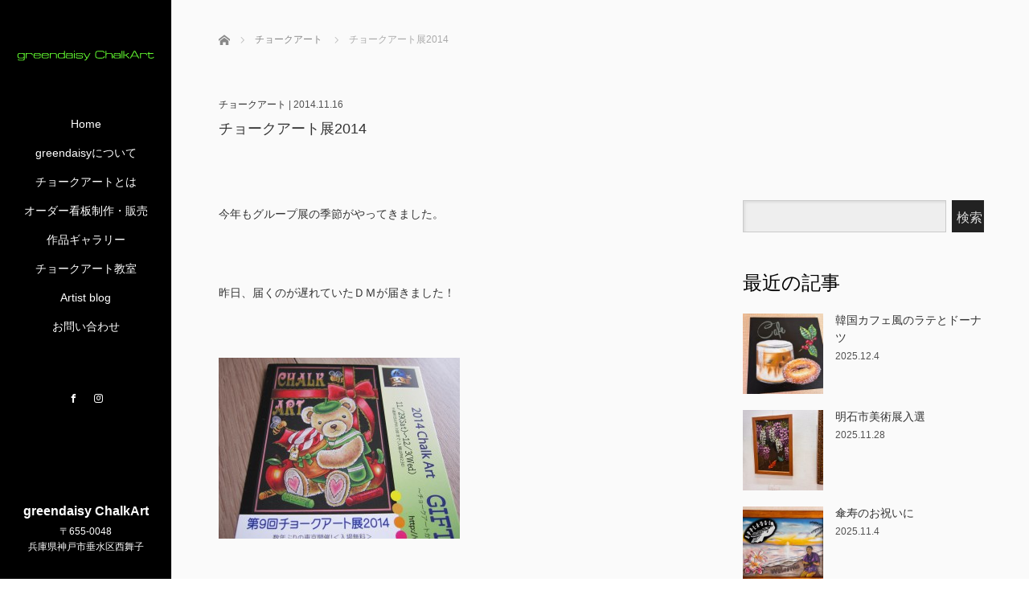

--- FILE ---
content_type: text/html; charset=UTF-8
request_url: https://www.greendaisy.jp/archives/1771
body_size: 49029
content:
<!DOCTYPE html>
<html class="pc" lang="ja">
<head>
<meta charset="UTF-8">
<!--[if IE]><meta http-equiv="X-UA-Compatible" content="IE=edge"><![endif]-->
<meta name="viewport" content="width=device-width,initial-scale=1.0">
<title>チョークアート展2014 | 神戸｜チョークアート看板の制作販売｜greendaisy ChalkArt｜</title>
<meta name="description" content="今年もグループ展の季節がやってきました。&amp;nbsp;昨日、届くのが遅れていたＤＭが届きました！&amp;nbsp;&amp;nbsp;今年のテーマは「ギフト」　です。">
<link rel="pingback" href="https://www.greendaisy.jp/xmlrpc.php">
<meta name='robots' content='max-image-preview:large' />
<link rel='dns-prefetch' href='//ajax.googleapis.com' />
<link rel='dns-prefetch' href='//fonts.googleapis.com' />
<link rel="alternate" type="application/rss+xml" title="神戸｜チョークアート看板の制作販売｜greendaisy ChalkArt｜ &raquo; フィード" href="https://www.greendaisy.jp/feed" />
<link rel="alternate" type="application/rss+xml" title="神戸｜チョークアート看板の制作販売｜greendaisy ChalkArt｜ &raquo; コメントフィード" href="https://www.greendaisy.jp/comments/feed" />
<link rel="alternate" type="application/rss+xml" title="神戸｜チョークアート看板の制作販売｜greendaisy ChalkArt｜ &raquo; チョークアート展2014 のコメントのフィード" href="https://www.greendaisy.jp/archives/1771/feed" />
<script type="text/javascript">
window._wpemojiSettings = {"baseUrl":"https:\/\/s.w.org\/images\/core\/emoji\/14.0.0\/72x72\/","ext":".png","svgUrl":"https:\/\/s.w.org\/images\/core\/emoji\/14.0.0\/svg\/","svgExt":".svg","source":{"concatemoji":"https:\/\/www.greendaisy.jp\/wp-includes\/js\/wp-emoji-release.min.js?ver=6.1.9"}};
/*! This file is auto-generated */
!function(e,a,t){var n,r,o,i=a.createElement("canvas"),p=i.getContext&&i.getContext("2d");function s(e,t){var a=String.fromCharCode,e=(p.clearRect(0,0,i.width,i.height),p.fillText(a.apply(this,e),0,0),i.toDataURL());return p.clearRect(0,0,i.width,i.height),p.fillText(a.apply(this,t),0,0),e===i.toDataURL()}function c(e){var t=a.createElement("script");t.src=e,t.defer=t.type="text/javascript",a.getElementsByTagName("head")[0].appendChild(t)}for(o=Array("flag","emoji"),t.supports={everything:!0,everythingExceptFlag:!0},r=0;r<o.length;r++)t.supports[o[r]]=function(e){if(p&&p.fillText)switch(p.textBaseline="top",p.font="600 32px Arial",e){case"flag":return s([127987,65039,8205,9895,65039],[127987,65039,8203,9895,65039])?!1:!s([55356,56826,55356,56819],[55356,56826,8203,55356,56819])&&!s([55356,57332,56128,56423,56128,56418,56128,56421,56128,56430,56128,56423,56128,56447],[55356,57332,8203,56128,56423,8203,56128,56418,8203,56128,56421,8203,56128,56430,8203,56128,56423,8203,56128,56447]);case"emoji":return!s([129777,127995,8205,129778,127999],[129777,127995,8203,129778,127999])}return!1}(o[r]),t.supports.everything=t.supports.everything&&t.supports[o[r]],"flag"!==o[r]&&(t.supports.everythingExceptFlag=t.supports.everythingExceptFlag&&t.supports[o[r]]);t.supports.everythingExceptFlag=t.supports.everythingExceptFlag&&!t.supports.flag,t.DOMReady=!1,t.readyCallback=function(){t.DOMReady=!0},t.supports.everything||(n=function(){t.readyCallback()},a.addEventListener?(a.addEventListener("DOMContentLoaded",n,!1),e.addEventListener("load",n,!1)):(e.attachEvent("onload",n),a.attachEvent("onreadystatechange",function(){"complete"===a.readyState&&t.readyCallback()})),(e=t.source||{}).concatemoji?c(e.concatemoji):e.wpemoji&&e.twemoji&&(c(e.twemoji),c(e.wpemoji)))}(window,document,window._wpemojiSettings);
</script>
<style type="text/css">
img.wp-smiley,
img.emoji {
	display: inline !important;
	border: none !important;
	box-shadow: none !important;
	height: 1em !important;
	width: 1em !important;
	margin: 0 0.07em !important;
	vertical-align: -0.1em !important;
	background: none !important;
	padding: 0 !important;
}
</style>
	<link rel='stylesheet' id='sbi_styles-css' href='https://www.greendaisy.jp/wp-content/plugins/instagram-feed/css/sbi-styles.min.css?ver=6.6.0' type='text/css' media='all' />
<link rel='stylesheet' id='wp-block-library-css' href='https://www.greendaisy.jp/wp-includes/css/dist/block-library/style.min.css?ver=6.1.9' type='text/css' media='all' />
<link rel='stylesheet' id='classic-theme-styles-css' href='https://www.greendaisy.jp/wp-includes/css/classic-themes.min.css?ver=1' type='text/css' media='all' />
<style id='global-styles-inline-css' type='text/css'>
body{--wp--preset--color--black: #000000;--wp--preset--color--cyan-bluish-gray: #abb8c3;--wp--preset--color--white: #ffffff;--wp--preset--color--pale-pink: #f78da7;--wp--preset--color--vivid-red: #cf2e2e;--wp--preset--color--luminous-vivid-orange: #ff6900;--wp--preset--color--luminous-vivid-amber: #fcb900;--wp--preset--color--light-green-cyan: #7bdcb5;--wp--preset--color--vivid-green-cyan: #00d084;--wp--preset--color--pale-cyan-blue: #8ed1fc;--wp--preset--color--vivid-cyan-blue: #0693e3;--wp--preset--color--vivid-purple: #9b51e0;--wp--preset--gradient--vivid-cyan-blue-to-vivid-purple: linear-gradient(135deg,rgba(6,147,227,1) 0%,rgb(155,81,224) 100%);--wp--preset--gradient--light-green-cyan-to-vivid-green-cyan: linear-gradient(135deg,rgb(122,220,180) 0%,rgb(0,208,130) 100%);--wp--preset--gradient--luminous-vivid-amber-to-luminous-vivid-orange: linear-gradient(135deg,rgba(252,185,0,1) 0%,rgba(255,105,0,1) 100%);--wp--preset--gradient--luminous-vivid-orange-to-vivid-red: linear-gradient(135deg,rgba(255,105,0,1) 0%,rgb(207,46,46) 100%);--wp--preset--gradient--very-light-gray-to-cyan-bluish-gray: linear-gradient(135deg,rgb(238,238,238) 0%,rgb(169,184,195) 100%);--wp--preset--gradient--cool-to-warm-spectrum: linear-gradient(135deg,rgb(74,234,220) 0%,rgb(151,120,209) 20%,rgb(207,42,186) 40%,rgb(238,44,130) 60%,rgb(251,105,98) 80%,rgb(254,248,76) 100%);--wp--preset--gradient--blush-light-purple: linear-gradient(135deg,rgb(255,206,236) 0%,rgb(152,150,240) 100%);--wp--preset--gradient--blush-bordeaux: linear-gradient(135deg,rgb(254,205,165) 0%,rgb(254,45,45) 50%,rgb(107,0,62) 100%);--wp--preset--gradient--luminous-dusk: linear-gradient(135deg,rgb(255,203,112) 0%,rgb(199,81,192) 50%,rgb(65,88,208) 100%);--wp--preset--gradient--pale-ocean: linear-gradient(135deg,rgb(255,245,203) 0%,rgb(182,227,212) 50%,rgb(51,167,181) 100%);--wp--preset--gradient--electric-grass: linear-gradient(135deg,rgb(202,248,128) 0%,rgb(113,206,126) 100%);--wp--preset--gradient--midnight: linear-gradient(135deg,rgb(2,3,129) 0%,rgb(40,116,252) 100%);--wp--preset--duotone--dark-grayscale: url('#wp-duotone-dark-grayscale');--wp--preset--duotone--grayscale: url('#wp-duotone-grayscale');--wp--preset--duotone--purple-yellow: url('#wp-duotone-purple-yellow');--wp--preset--duotone--blue-red: url('#wp-duotone-blue-red');--wp--preset--duotone--midnight: url('#wp-duotone-midnight');--wp--preset--duotone--magenta-yellow: url('#wp-duotone-magenta-yellow');--wp--preset--duotone--purple-green: url('#wp-duotone-purple-green');--wp--preset--duotone--blue-orange: url('#wp-duotone-blue-orange');--wp--preset--font-size--small: 13px;--wp--preset--font-size--medium: 20px;--wp--preset--font-size--large: 36px;--wp--preset--font-size--x-large: 42px;--wp--preset--spacing--20: 0.44rem;--wp--preset--spacing--30: 0.67rem;--wp--preset--spacing--40: 1rem;--wp--preset--spacing--50: 1.5rem;--wp--preset--spacing--60: 2.25rem;--wp--preset--spacing--70: 3.38rem;--wp--preset--spacing--80: 5.06rem;}:where(.is-layout-flex){gap: 0.5em;}body .is-layout-flow > .alignleft{float: left;margin-inline-start: 0;margin-inline-end: 2em;}body .is-layout-flow > .alignright{float: right;margin-inline-start: 2em;margin-inline-end: 0;}body .is-layout-flow > .aligncenter{margin-left: auto !important;margin-right: auto !important;}body .is-layout-constrained > .alignleft{float: left;margin-inline-start: 0;margin-inline-end: 2em;}body .is-layout-constrained > .alignright{float: right;margin-inline-start: 2em;margin-inline-end: 0;}body .is-layout-constrained > .aligncenter{margin-left: auto !important;margin-right: auto !important;}body .is-layout-constrained > :where(:not(.alignleft):not(.alignright):not(.alignfull)){max-width: var(--wp--style--global--content-size);margin-left: auto !important;margin-right: auto !important;}body .is-layout-constrained > .alignwide{max-width: var(--wp--style--global--wide-size);}body .is-layout-flex{display: flex;}body .is-layout-flex{flex-wrap: wrap;align-items: center;}body .is-layout-flex > *{margin: 0;}:where(.wp-block-columns.is-layout-flex){gap: 2em;}.has-black-color{color: var(--wp--preset--color--black) !important;}.has-cyan-bluish-gray-color{color: var(--wp--preset--color--cyan-bluish-gray) !important;}.has-white-color{color: var(--wp--preset--color--white) !important;}.has-pale-pink-color{color: var(--wp--preset--color--pale-pink) !important;}.has-vivid-red-color{color: var(--wp--preset--color--vivid-red) !important;}.has-luminous-vivid-orange-color{color: var(--wp--preset--color--luminous-vivid-orange) !important;}.has-luminous-vivid-amber-color{color: var(--wp--preset--color--luminous-vivid-amber) !important;}.has-light-green-cyan-color{color: var(--wp--preset--color--light-green-cyan) !important;}.has-vivid-green-cyan-color{color: var(--wp--preset--color--vivid-green-cyan) !important;}.has-pale-cyan-blue-color{color: var(--wp--preset--color--pale-cyan-blue) !important;}.has-vivid-cyan-blue-color{color: var(--wp--preset--color--vivid-cyan-blue) !important;}.has-vivid-purple-color{color: var(--wp--preset--color--vivid-purple) !important;}.has-black-background-color{background-color: var(--wp--preset--color--black) !important;}.has-cyan-bluish-gray-background-color{background-color: var(--wp--preset--color--cyan-bluish-gray) !important;}.has-white-background-color{background-color: var(--wp--preset--color--white) !important;}.has-pale-pink-background-color{background-color: var(--wp--preset--color--pale-pink) !important;}.has-vivid-red-background-color{background-color: var(--wp--preset--color--vivid-red) !important;}.has-luminous-vivid-orange-background-color{background-color: var(--wp--preset--color--luminous-vivid-orange) !important;}.has-luminous-vivid-amber-background-color{background-color: var(--wp--preset--color--luminous-vivid-amber) !important;}.has-light-green-cyan-background-color{background-color: var(--wp--preset--color--light-green-cyan) !important;}.has-vivid-green-cyan-background-color{background-color: var(--wp--preset--color--vivid-green-cyan) !important;}.has-pale-cyan-blue-background-color{background-color: var(--wp--preset--color--pale-cyan-blue) !important;}.has-vivid-cyan-blue-background-color{background-color: var(--wp--preset--color--vivid-cyan-blue) !important;}.has-vivid-purple-background-color{background-color: var(--wp--preset--color--vivid-purple) !important;}.has-black-border-color{border-color: var(--wp--preset--color--black) !important;}.has-cyan-bluish-gray-border-color{border-color: var(--wp--preset--color--cyan-bluish-gray) !important;}.has-white-border-color{border-color: var(--wp--preset--color--white) !important;}.has-pale-pink-border-color{border-color: var(--wp--preset--color--pale-pink) !important;}.has-vivid-red-border-color{border-color: var(--wp--preset--color--vivid-red) !important;}.has-luminous-vivid-orange-border-color{border-color: var(--wp--preset--color--luminous-vivid-orange) !important;}.has-luminous-vivid-amber-border-color{border-color: var(--wp--preset--color--luminous-vivid-amber) !important;}.has-light-green-cyan-border-color{border-color: var(--wp--preset--color--light-green-cyan) !important;}.has-vivid-green-cyan-border-color{border-color: var(--wp--preset--color--vivid-green-cyan) !important;}.has-pale-cyan-blue-border-color{border-color: var(--wp--preset--color--pale-cyan-blue) !important;}.has-vivid-cyan-blue-border-color{border-color: var(--wp--preset--color--vivid-cyan-blue) !important;}.has-vivid-purple-border-color{border-color: var(--wp--preset--color--vivid-purple) !important;}.has-vivid-cyan-blue-to-vivid-purple-gradient-background{background: var(--wp--preset--gradient--vivid-cyan-blue-to-vivid-purple) !important;}.has-light-green-cyan-to-vivid-green-cyan-gradient-background{background: var(--wp--preset--gradient--light-green-cyan-to-vivid-green-cyan) !important;}.has-luminous-vivid-amber-to-luminous-vivid-orange-gradient-background{background: var(--wp--preset--gradient--luminous-vivid-amber-to-luminous-vivid-orange) !important;}.has-luminous-vivid-orange-to-vivid-red-gradient-background{background: var(--wp--preset--gradient--luminous-vivid-orange-to-vivid-red) !important;}.has-very-light-gray-to-cyan-bluish-gray-gradient-background{background: var(--wp--preset--gradient--very-light-gray-to-cyan-bluish-gray) !important;}.has-cool-to-warm-spectrum-gradient-background{background: var(--wp--preset--gradient--cool-to-warm-spectrum) !important;}.has-blush-light-purple-gradient-background{background: var(--wp--preset--gradient--blush-light-purple) !important;}.has-blush-bordeaux-gradient-background{background: var(--wp--preset--gradient--blush-bordeaux) !important;}.has-luminous-dusk-gradient-background{background: var(--wp--preset--gradient--luminous-dusk) !important;}.has-pale-ocean-gradient-background{background: var(--wp--preset--gradient--pale-ocean) !important;}.has-electric-grass-gradient-background{background: var(--wp--preset--gradient--electric-grass) !important;}.has-midnight-gradient-background{background: var(--wp--preset--gradient--midnight) !important;}.has-small-font-size{font-size: var(--wp--preset--font-size--small) !important;}.has-medium-font-size{font-size: var(--wp--preset--font-size--medium) !important;}.has-large-font-size{font-size: var(--wp--preset--font-size--large) !important;}.has-x-large-font-size{font-size: var(--wp--preset--font-size--x-large) !important;}
.wp-block-navigation a:where(:not(.wp-element-button)){color: inherit;}
:where(.wp-block-columns.is-layout-flex){gap: 2em;}
.wp-block-pullquote{font-size: 1.5em;line-height: 1.6;}
</style>
<link rel='stylesheet' id='bodhi-svgs-attachment-css' href='https://www.greendaisy.jp/wp-content/plugins/svg-support/css/svgs-attachment.css?ver=6.1.9' type='text/css' media='all' />
<link rel='stylesheet' id='tcd-contact-form-css' href='https://www.greendaisy.jp/wp-content/plugins/tcd-workflow/tcd-contact-admin.css?ver=6.1.9' type='text/css' media='all' />
<link rel='stylesheet' id='whats-new-style-css' href='https://www.greendaisy.jp/wp-content/plugins/whats-new-genarator/whats-new.css?ver=2.0.2' type='text/css' media='all' />
<link rel='stylesheet' id='iw-defaults-css' href='https://www.greendaisy.jp/wp-content/plugins/widgets-for-siteorigin/inc/../css/defaults.css?ver=1.4.7' type='text/css' media='all' />
<link rel='stylesheet' id='tt-easy-google-fonts-css' href='https://fonts.googleapis.com/css?family=Tangerine%3Aregular&#038;subset=latin%2Call&#038;ver=6.1.9' type='text/css' media='all' />
<link rel='stylesheet' id='bootstrap.min-css' href='https://www.greendaisy.jp/wp-content/themes/greendaisy/bootstrap.min.css?ver=2.1.7' type='text/css' media='all' />
<link rel='stylesheet' id='style-css' href='https://www.greendaisy.jp/wp-content/themes/greendaisy/style.css?ver=2.1.7' type='text/css' media='screen' />
<link rel='stylesheet' id='responsive-css' href='https://www.greendaisy.jp/wp-content/themes/greendaisy/responsive.css?ver=2.1.7' type='text/css' media='screen and (max-width:1024px)' />
<link rel='stylesheet' id='jquery.fullpage.min-css' href='https://www.greendaisy.jp/wp-content/themes/greendaisy/jquery.fullpage.min.css?ver=2.1.7' type='text/css' media='all' />
<script type='text/javascript' src='https://www.greendaisy.jp/wp-includes/js/jquery/jquery.min.js?ver=3.6.1' id='jquery-core-js'></script>
<script type='text/javascript' src='https://www.greendaisy.jp/wp-includes/js/jquery/jquery-migrate.min.js?ver=3.3.2' id='jquery-migrate-js'></script>
<script type='text/javascript' src='https://www.greendaisy.jp/wp-content/plugins/tcd-workflow/angular.js?ver=6.1.9' id='angular-js'></script>
<script type='text/javascript' src='https://ajax.googleapis.com/ajax/libs/jquery/1.12.3/jquery.min.js?ver=6.1.9' id='jquery.min-js'></script>
<script type='text/javascript' src='https://www.greendaisy.jp/wp-content/themes/greendaisy/js/bootstrap.min.js?ver=2.1.7' id='bootstrap.min-js'></script>
<script type='text/javascript' src='https://www.greendaisy.jp/wp-content/themes/greendaisy/js/jquery.newsticker.js?ver=2.1.7' id='jquery.newsticker-js'></script>
<script type='text/javascript' src='https://www.greendaisy.jp/wp-content/themes/greendaisy/js/menu.js?ver=2.1.7' id='menu-js'></script>
<script type='text/javascript' src='https://www.greendaisy.jp/wp-content/themes/greendaisy/js/jquery.easings.min.js?ver=2.1.7' id='jquery.easings.min-js'></script>
<script type='text/javascript' src='https://www.greendaisy.jp/wp-content/themes/greendaisy/js/jquery.fullPage.min.js?ver=2.1.7' id='jquery.fullPage.min-js'></script>
<script type='text/javascript' src='https://www.greendaisy.jp/wp-content/themes/greendaisy/js/scrolloverflow.min.js?ver=2.1.7' id='scrolloverflow.min-js'></script>
<script type='text/javascript' src='https://www.greendaisy.jp/wp-content/themes/greendaisy/js/jquery.inview.min.js?ver=2.1.7' id='jquery.inview.min-js'></script>
<link rel="https://api.w.org/" href="https://www.greendaisy.jp/wp-json/" /><link rel="alternate" type="application/json" href="https://www.greendaisy.jp/wp-json/wp/v2/posts/1771" /><link rel="canonical" href="https://www.greendaisy.jp/archives/1771" />
<link rel='shortlink' href='https://www.greendaisy.jp/?p=1771' />
<link rel="alternate" type="application/json+oembed" href="https://www.greendaisy.jp/wp-json/oembed/1.0/embed?url=https%3A%2F%2Fwww.greendaisy.jp%2Farchives%2F1771" />
<link rel="alternate" type="text/xml+oembed" href="https://www.greendaisy.jp/wp-json/oembed/1.0/embed?url=https%3A%2F%2Fwww.greendaisy.jp%2Farchives%2F1771&#038;format=xml" />

<script src="https://www.greendaisy.jp/wp-content/themes/greendaisy/js/jquery.easing.js?ver=2.1.7"></script>
<script src="https://www.greendaisy.jp/wp-content/themes/greendaisy/js/jscript.js?ver=2.1.7"></script>
<link rel="stylesheet" media="screen and (max-width:770px)" href="https://www.greendaisy.jp/wp-content/themes/greendaisy/footer-bar/footer-bar.css?ver=2.1.7">
<script src="https://www.greendaisy.jp/wp-content/themes/greendaisy/js/comment.js?ver=2.1.7"></script>

<link rel="stylesheet" href="https://www.greendaisy.jp/wp-content/themes/greendaisy/japanese.css?ver=2.1.7">

<!--[if lt IE 9]>
<script src="https://www.greendaisy.jp/wp-content/themes/greendaisy/js/html5.js?ver=2.1.7"></script>
<![endif]-->


<script>
 $(document).ready(function() {
     if($(window).width() >= 1025) {
         $('#fullpage').fullpage({
            //anchors: ['Page0', 'Page1', 'Page2', 'Page3', 'Page4', 'Page5'],
             lockAnchors: false,
            sectionsColor: ['#FFF', '#FFF', '#FFF', '#FFF', '#FFF', ],
             scrollBar: true,
             scrollingSpeed: 1200,
             normalScrollElements: '#section5',
             fitToSection: false,
             easing: 'easeInOutQuart'
         });
     } else {
         $('#fullpage').fullpage({
            //anchors: ['Page0', 'Page1', 'Page2', 'Page3', 'Page4', 'Page5'],
             lockAnchors: false,
            sectionsColor: ['#FFF', '#FFF', '#FFF', '#FFF', '#FFF', ],
             scrollBar: true,
             scrollingSpeed: 1000,
             autoScrolling: false,
             fitToSection: false
         });
     }
 });
</script>
<style type="text/css">


.pc #logo_text .logo{font-size:21px; }
.pc #logo_text .desc { font-size:12px; }

.mobile #logo_text .logo{font-size:18px; }

#footer_logo .logo { font-size:40px; }
#footer_logo .desc { font-size:12px; }

.pc #global_menu li a:hover, .pc #global_menu > ul > li.active > a, .post_list li.type1 .meta li a:hover, .post_list li.type2 .meta li a:hover, #footer_menu li a:hover, #home_slider .info_inner .title_link:hover, #post_meta_top a:hover, #bread_crumb li a:hover, #comment_header ul li a:hover, #template1_header .product_cateogry a:hover, #archive_product_list .no_image:hover .title a
 { color:#000000; }

#side_col, #main_content{ background-color: #000000;}

#global_menu .sub-menu{background: none;}
#global_menu .sub-menu li{background: rgba(0,0,0, 0.5);}
#global_menu .sub-menu li a{color:#FFFFFF !important;}
#global_menu .sub-menu li a:hover{color:#FFFFFF !important; background: #000000 !important;}

.post_content a { color:#000000; }
#edit-area .headline, .footer_headline, .widget-title, a:hover, .menu_category { color:#000000; }
#return_top a:hover, .next_page_link a:hover, .page_navi a:hover, #index_news_list .archive_link:hover, .pc #index_news_list .news_title a:hover, .box_list_headline .archive_link a:hover, .previous_next_post .previous_post a:hover, .previous_next_post .next_post a:hover,
 #single_product_list .slick-prev:hover, #single_product_list .slick-next:hover, #previous_next_page a:hover, .mobile .template1_content_list .caption a.link:hover, #archive_product_cateogry_menu li a:hover, .pc #archive_product_cateogry_menu li.active > a, .pc #archive_product_cateogry_menu li ul,
  #wp-calendar td a:hover, #wp-calendar #prev a:hover, #wp-calendar #next a:hover, .widget_search #search-btn input:hover, .widget_search #searchsubmit:hover, .side_widget.google_search #searchsubmit:hover,
   #submit_comment:hover, #post_pagination a:hover, #post_pagination p, .mobile a.category_menu_button:hover, .mobile a.category_menu_button.active, .user_sns li a:hover
    { background-color:#000000; }



/*#edit-area .top-blog-list .headline{ color:#000000; }*/
.page-title, .headline, #edit-area .headline, .header-title, .blog-title, .related-posts-title, .widget-title{
    font-family: Segoe UI, "ヒラギノ角ゴ ProN W3", "Hiragino Kaku Gothic ProN", "メイリオ", Meiryo, sans-serif;}
.blog-title{ font-size: 30px; }
.page-title{ font-size: 18px; }
.post_content{ font-size: 14px; }

.store-information01 { background-color:#000000; }
.page_navi li .current { background-color:#000000; }

#comment_textarea textarea:focus, #guest_info input:focus
 { border-color:#000000; }

.pc #archive_product_cateogry_menu li ul a:hover
 { background-color:#000000; color:#FFFFFF; }

#previous_next_post .prev_post:hover, #previous_next_post .next_post:hover { background-color:#000000;}
.related-posts-title { color:#000000;}

/*.btn_gst:hover { color:#000000!important;}*/

.footer_menu li.no_link a { color:#000000; }
#global_menu ul li.no_link > a { color:#000000; }

.blog-title a:hover, .blog-meta a:hover, .entry-meta a:hover, #post_meta_bottom a:hover { color: #000000; }

#global_menu a, .store-information, .store-information02, .store-information a, .store-information02 a,
.store-information .store-tel, .store-information02 .store-tel, .store-information .store-tel a, .store-information02 .store-tel a
  {color:#FFFFFF !important;}

@media screen and (max-width: 1024px) {
 #global_menu a { color: #FFFFFF !important; background: #000000 !important; border-color:  #000000; }
 .mobile #global_menu a:hover { color: #FFFFFF !important; background-color:#000000 !important; }
 #global_menu li:before { color: #FFFFFF !important; }
 #global_menu .child_menu_button .icon:before { color: #FFFFFF !important; }
 #global_menu .sub-menu li a{background: rgba(0,0,0, 0.5) !important;}
}

@media screen and (min-width:1025px) {
 .store-information01 .store-tel, .store-information01 .store-tel a { color:#ffffff !important; }
}

#page_header .title { font-size:18px; }
#article .post_content { font-size:14px; }


.store-information .store-name, .store-information02 .store-name{ font-size:16px; }
.store-address{ font-size:12px; }
.store-information .store-tel, .store-information02 .store-tel{ font-size:30px; }
.store-information .store-tel span, .store-information02 .store-tel span{ font-size:12px; }

.store-information01{ font-size:12px; }
.store-information01 .store-name{ font-size:14px; }
.store-information01 .store-tel{ font-size:24px; }

    @media screen and (max-width: 1024px) {
        #main_col {top: auto !important;}
    }


#site_loader_spinner { border:4px solid rgba(0,0,0,0.2); border-top-color:#000000; }

.hvr_ef3 .img-wrap:hover img{
    -webkit-transform: scale(1.2);
    transform: scale(1.2);
}











</style>

<style type="text/css"></style><link rel="icon" href="https://www.greendaisy.jp/wp-content/uploads/2023/04/cropped-favicon-32x32.png" sizes="32x32" />
<link rel="icon" href="https://www.greendaisy.jp/wp-content/uploads/2023/04/cropped-favicon-192x192.png" sizes="192x192" />
<link rel="apple-touch-icon" href="https://www.greendaisy.jp/wp-content/uploads/2023/04/cropped-favicon-180x180.png" />
<meta name="msapplication-TileImage" content="https://www.greendaisy.jp/wp-content/uploads/2023/04/cropped-favicon-270x270.png" />
<style id="tt-easy-google-font-styles" type="text/css">p { }
h1 { }
h2 { font-family: 'Tangerine'; font-style: normal; font-weight: 400; }
h3 { }
h4 { }
h5 { }
h6 { }
</style><!-- Google tag (gtag.js) -->
<script async src="https://www.googletagmanager.com/gtag/js?id=G-NG2RE2TVM9"></script>
<script>
  window.dataLayer = window.dataLayer || [];
  function gtag(){dataLayer.push(arguments);}
  gtag('js', new Date());

  gtag('config', 'G-NG2RE2TVM9');
</script>
</head>
<body data-ocssl='1' class="post-template-default single single-post postid-1771 single-format-standard font_meiryo">
<div id="site_loader_overlay"><div id="site_loader_spinner"></div></div>
<div id="site_wrap">
	<div id="main_content" class="clearfix row no-gutters">
		<!-- side col -->
		<div id="side_col" class="col-md-2 side_col_left">
	<!-- logo -->
	<div id="logo_image">
 <h1 class="logo">
  <a href="https://www.greendaisy.jp/" title="神戸｜チョークアート看板の制作販売｜greendaisy ChalkArt｜" data-label="神戸｜チョークアート看板の制作販売｜greendaisy ChalkArt｜"><img class="h_logo" src="https://www.greendaisy.jp/wp-content/uploads/2019/05/greendaisy_logo.svg?1768729996" alt="神戸｜チョークアート看板の制作販売｜greendaisy ChalkArt｜" title="神戸｜チョークアート看板の制作販売｜greendaisy ChalkArt｜" /></a>
 </h1>
</div>
	
	<a href="#" class="menu_button pc-none"><span>menu</span></a>
	<div id="global_menu" class="clearfix">
					<ul id="menu-main-menu" class="menu"><li id="menu-item-95" class="menu-item menu-item-type-custom menu-item-object-custom menu-item-home menu-item-95"><a href="https://www.greendaisy.jp/">Home</a></li>
<li id="menu-item-14" class="menu-item menu-item-type-post_type menu-item-object-page menu-item-has-children menu-item-14"><a href="https://www.greendaisy.jp/about">greendaisyについて</a>
<ul class="sub-menu">
	<li id="menu-item-163" class="menu-item menu-item-type-post_type menu-item-object-page menu-item-163"><a href="https://www.greendaisy.jp/about">greendaisyについて</a></li>
	<li id="menu-item-4672" class="menu-item menu-item-type-custom menu-item-object-custom menu-item-4672"><a href="https://www.greendaisy.jp/about#access">アトリエ・教室住所</a></li>
	<li id="menu-item-541" class="menu-item menu-item-type-post_type menu-item-object-page menu-item-541"><a href="https://www.greendaisy.jp/madia">メディア掲載情報</a></li>
	<li id="menu-item-62" class="menu-item menu-item-type-post_type menu-item-object-page menu-item-62"><a href="https://www.greendaisy.jp/qa">Q&#038;A</a></li>
</ul>
</li>
<li id="menu-item-24" class="menu-item menu-item-type-post_type menu-item-object-page menu-item-24"><a href="https://www.greendaisy.jp/chalkart">チョークアートとは</a></li>
<li id="menu-item-23" class="menu-item menu-item-type-post_type menu-item-object-page menu-item-has-children menu-item-23"><a href="https://www.greendaisy.jp/order">オーダー看板制作・販売</a>
<ul class="sub-menu">
	<li id="menu-item-162" class="menu-item menu-item-type-post_type menu-item-object-page menu-item-162"><a href="https://www.greendaisy.jp/order">オーダー看板制作</a></li>
	<li id="menu-item-161" class="menu-item menu-item-type-custom menu-item-object-custom menu-item-161"><a target="_blank" rel="noopener" href="https://greendaisy.thebase.in/">画材・グッズ販売</a></li>
</ul>
</li>
<li id="menu-item-22" class="menu-item menu-item-type-post_type menu-item-object-page menu-item-22"><a href="https://www.greendaisy.jp/gallery">作品ギャラリー</a></li>
<li id="menu-item-28" class="menu-item menu-item-type-post_type menu-item-object-page menu-item-has-children menu-item-28"><a href="https://www.greendaisy.jp/lesson">チョークアート教室</a>
<ul class="sub-menu">
	<li id="menu-item-344" class="menu-item menu-item-type-post_type menu-item-object-page menu-item-344"><a href="https://www.greendaisy.jp/lesson">チョークアート教室</a></li>
	<li id="menu-item-4665" class="menu-item menu-item-type-custom menu-item-object-custom menu-item-4665"><a href="https://www.greendaisy.jp/lesson#access">開催場所</a></li>
	<li id="menu-item-345" class="menu-item menu-item-type-custom menu-item-object-custom menu-item-345"><a href="https://www.greendaisy.jp/lesson#lesson-form">レッスンお申込み</a></li>
</ul>
</li>
<li id="menu-item-164" class="menu-item menu-item-type-custom menu-item-object-custom menu-item-164"><a href="https://www.greendaisy.jp/archives/category/blog">Artist blog</a></li>
<li id="menu-item-166" class="menu-item menu-item-type-post_type menu-item-object-page menu-item-has-children menu-item-166"><a href="https://www.greendaisy.jp/contact">お問い合わせ</a>
<ul class="sub-menu">
	<li id="menu-item-431" class="menu-item menu-item-type-post_type menu-item-object-page menu-item-431"><a href="https://www.greendaisy.jp/contact">お問い合わせ</a></li>
	<li id="menu-item-430" class="menu-item menu-item-type-post_type menu-item-object-page menu-item-430"><a href="https://www.greendaisy.jp/privacy">プライバシーポリシー</a></li>
</ul>
</li>
</ul>			</div>
	<!-- social button -->
	<ul class="user_sns clearfix sp-none">
				<li class="facebook"><a href="https://www.facebook.com/greendaisy.chalkart" target="_blank"><span>Facebook</span></a></li>		<li class="insta"><a href="http://instagram.com/greendaisy_chalk" target="_blank"><span>Instagram</span></a></li>							</ul>
	<div class="store-information sp-none">
		<p class="store-name">greendaisy ChalkArt</p>		<p class="store-address">〒655-0048<br />
兵庫県神戸市垂水区西舞子<br />
</p>		
			</div>
</div>
		<!-- main col -->
				<div id="main_col" class="col-md-10 main_col_right">
 <div class="container single_wrap">
     
<ul id="bread_crumb" class="clearfix">
 <li itemscope="itemscope" itemtype="http://data-vocabulary.org/Breadcrumb" class="home"><a itemprop="url" href="https://www.greendaisy.jp/"><span itemprop="title">ホーム</span></a></li>

 <li itemscope="itemscope" itemtype="http://data-vocabulary.org/Breadcrumb">
     <a itemprop="url" href="https://www.greendaisy.jp/archives/category/blog/art"><span itemprop="title">チョークアート</span></a>
       </li>
 <li class="last">チョークアート展2014</li>

</ul>
    
     <header class="entry-header">
	         <p class="entry-meta">
                             <a href="https://www.greendaisy.jp/archives/category/blog/art" rel="category tag">チョークアート</a> | <time class="blog-date" datetime="2014-11-16">2014.11.16</time>
                      </p>
	         <h2 class="page-title">チョークアート展2014</h2>
	                  </header>
     <div class="row">
                                                 <div class="col-md-8 entry-content">
                          <!-- banner1 -->
                                           
             <div id="edit-area" class="post_content">
                                      <p>今年もグループ展の季節がやってきました。</p>
<p>&nbsp;</p>
<p>昨日、届くのが遅れていたＤＭが届きました！</p>
<p>&nbsp;</p>
<p><a href="https://www.greendaisy.jp/wp-content/uploads/2014/11/IMG_3284.jpg"><img decoding="async" class="alignnone size-medium wp-image-1772" title="IMG_3284" src="https://www.greendaisy.jp/wp-content/uploads/2014/11/IMG_3284-300x225.jpg" alt="" width="300" height="225" /></a></p>
<p>&nbsp;</p>
<p>今年のテーマは「ギフト」　です。</p>
<p>サブタイトルは　～チョークアートからの贈り物～</p>
<p>&nbsp;</p>
<p>日程：11/29（土）～12/3（水）</p>
<p>場所：東京Ｏ（オー）美術館　　　東京都品川区大崎1-6-2　大崎ニューシティ2号館2Ｆ</p>
<p>&nbsp;</p>
<p>私は今年は出展できませんでしたが、130点ほどの作品展示は圧巻ですので、お近くの方は見に行ってみてください！</p>
<p>&nbsp;</p>
                              </div>
                                                        <ul id="post_meta_bottom" class="clearfix">
                                          <li class="post_category"><a href="https://www.greendaisy.jp/archives/category/blog/art" rel="category tag">チョークアート</a></li>                                                           </ul>
                                           <div id="previous_next_post" class="clearfix">
                     <a class='prev_post' href='https://www.greendaisy.jp/archives/1767' title='カランダッシュネオカラーⅠ（ポートレート）'><p class='clearfix'><span class='title'>カランダッシュネオカラーⅠ（ポートレート）</span></p></a><a class='next_post' href='https://www.greendaisy.jp/archives/1774' title='パフェ！！'><p class='clearfix'><span class='title'>パフェ！！</span></p></a>                 </div>
                          <!-- banner2 -->
                                                    <!-- related post -->
                                                   <div class="related-posts">
                         <h3 class="related-posts-title">関連記事一覧</h3>
                                                                               <div class="row">                             <div class="col-sm-6">
                                 <div class="related_post clearfix">
                                     <div class="related_post_img">
                                         <a class="hvr_ef3" href="https://www.greendaisy.jp/archives/5276">
                                             <div class="img-wrap">                                                                                              <img width="100px" height="100px" src="https://www.greendaisy.jp/wp-content/uploads/2022/10/61256C3C-0C79-40FE-80E0-6707EC13E211-150x150.jpeg" alt="モンステラにリボン" />
                                                                                          </div>
                                         </a>
                                     </div>
                                     <div class="related_post_meta">
                                         <h3 class="title"><a href="https://www.greendaisy.jp/archives/5276">モンステラにリボン</a></h3>
                                     </div>
                                 </div>
                             </div>
                                                                                                                <div class="col-sm-6">
                                 <div class="related_post clearfix">
                                     <div class="related_post_img">
                                         <a class="hvr_ef3" href="https://www.greendaisy.jp/archives/3258">
                                             <div class="img-wrap">                                                                                              <img width="100px" height="100px" src="https://www.greendaisy.jp/wp-content/themes/greendaisy/img/common/no_image1.gif" alt="NO IMAGE" />
                                                                                          </div>
                                         </a>
                                     </div>
                                     <div class="related_post_meta">
                                         <h3 class="title"><a href="https://www.greendaisy.jp/archives/3258">カルチャーセンターのレッスン</a></h3>
                                     </div>
                                 </div>
                             </div>
                             </div>                                                      <div class="row">                             <div class="col-sm-6">
                                 <div class="related_post clearfix">
                                     <div class="related_post_img">
                                         <a class="hvr_ef3" href="https://www.greendaisy.jp/archives/2015">
                                             <div class="img-wrap">                                                                                              <img width="100px" height="100px" src="https://www.greendaisy.jp/wp-content/themes/greendaisy/img/common/no_image1.gif" alt="NO IMAGE" />
                                                                                          </div>
                                         </a>
                                     </div>
                                     <div class="related_post_meta">
                                         <h3 class="title"><a href="https://www.greendaisy.jp/archives/2015">デザインカプチーノ</a></h3>
                                     </div>
                                 </div>
                             </div>
                                                                                                                <div class="col-sm-6">
                                 <div class="related_post clearfix">
                                     <div class="related_post_img">
                                         <a class="hvr_ef3" href="https://www.greendaisy.jp/archives/1165">
                                             <div class="img-wrap">                                                                                              <img width="100px" height="100px" src="https://www.greendaisy.jp/wp-content/themes/greendaisy/img/common/no_image1.gif" alt="NO IMAGE" />
                                                                                          </div>
                                         </a>
                                     </div>
                                     <div class="related_post_meta">
                                         <h3 class="title"><a href="https://www.greendaisy.jp/archives/1165">基礎レッスン　野菜</a></h3>
                                     </div>
                                 </div>
                             </div>
                             </div>                                                      <div class="row">                             <div class="col-sm-6">
                                 <div class="related_post clearfix">
                                     <div class="related_post_img">
                                         <a class="hvr_ef3" href="https://www.greendaisy.jp/archives/1346">
                                             <div class="img-wrap">                                                                                              <img width="100px" height="100px" src="https://www.greendaisy.jp/wp-content/themes/greendaisy/img/common/no_image1.gif" alt="NO IMAGE" />
                                                                                          </div>
                                         </a>
                                     </div>
                                     <div class="related_post_meta">
                                         <h3 class="title"><a href="https://www.greendaisy.jp/archives/1346">夏！そして海！</a></h3>
                                     </div>
                                 </div>
                             </div>
                                                                                                                <div class="col-sm-6">
                                 <div class="related_post clearfix">
                                     <div class="related_post_img">
                                         <a class="hvr_ef3" href="https://www.greendaisy.jp/archives/1188">
                                             <div class="img-wrap">                                                                                              <img width="100px" height="100px" src="https://www.greendaisy.jp/wp-content/themes/greendaisy/img/common/no_image1.gif" alt="NO IMAGE" />
                                                                                          </div>
                                         </a>
                                     </div>
                                     <div class="related_post_meta">
                                         <h3 class="title"><a href="https://www.greendaisy.jp/archives/1188">BRANDYライブ！！</a></h3>
                                     </div>
                                 </div>
                             </div>
                             </div>                                                                       </div>
                                           <!-- comment -->
                      </div>
                      							<div class="col-md-4 entry-sidebar side_widget">
				<aside class="widget widget_search" id="search-3">
<form role="search" method="get" id="searchform" class="searchform" action="https://www.greendaisy.jp/">
				<div>
					<label class="screen-reader-text" for="s">検索:</label>
					<input type="text" value="" name="s" id="s" />
					<input type="submit" id="searchsubmit" value="検索" />
				</div>
			</form></aside>
<aside class="widget styled_post_list1_widget" id="styled_post_list1_widget-2">
<h3 class="widget-title">最近の記事</h3><ul class="styled_post_list2">
 <li class="clearfix">
   <a class="image hvr_ef3" href="https://www.greendaisy.jp/archives/5757"><div class="img-wrap"><img src="https://www.greendaisy.jp/wp-content/uploads/2025/12/IMG_8905-150x150.jpeg" alt="韓国カフェ風のラテとドーナツ" width="100px" height="100px" /></div></a>   <h4 class="title"><a href="https://www.greendaisy.jp/archives/5757">韓国カフェ風のラテとドーナツ</a></h4>
   <time class="date">2025.12.4</time> </li>
 <li class="clearfix">
   <a class="image hvr_ef3" href="https://www.greendaisy.jp/archives/5753"><div class="img-wrap"><img src="https://www.greendaisy.jp/wp-content/uploads/2025/11/IMG_8891-150x150.jpeg" alt="明石市美術展入選" width="100px" height="100px" /></div></a>   <h4 class="title"><a href="https://www.greendaisy.jp/archives/5753">明石市美術展入選</a></h4>
   <time class="date">2025.11.28</time> </li>
 <li class="clearfix">
   <a class="image hvr_ef3" href="https://www.greendaisy.jp/archives/5746"><div class="img-wrap"><img src="https://www.greendaisy.jp/wp-content/uploads/2025/11/IMG_8704-150x150.jpeg" alt="傘寿のお祝いに" width="100px" height="100px" /></div></a>   <h4 class="title"><a href="https://www.greendaisy.jp/archives/5746">傘寿のお祝いに</a></h4>
   <time class="date">2025.11.4</time> </li>
 <li class="clearfix">
   <a class="image hvr_ef3" href="https://www.greendaisy.jp/archives/5741"><div class="img-wrap"><img src="https://www.greendaisy.jp/wp-content/uploads/2025/10/IMG_8666-150x150.jpeg" alt="黄色から青の朝焼けの海" width="100px" height="100px" /></div></a>   <h4 class="title"><a href="https://www.greendaisy.jp/archives/5741">黄色から青の朝焼けの海</a></h4>
   <time class="date">2025.10.14</time> </li>
 <li class="clearfix">
   <a class="image hvr_ef3" href="https://www.greendaisy.jp/archives/5738"><div class="img-wrap"><img src="https://www.greendaisy.jp/wp-content/uploads/2025/10/IMG_8699-150x150.jpeg" alt="今年のサンマ" width="100px" height="100px" /></div></a>   <h4 class="title"><a href="https://www.greendaisy.jp/archives/5738">今年のサンマ</a></h4>
   <time class="date">2025.10.14</time> </li>
</ul>
</aside>
<aside class="widget widget_categories" id="categories-3">
<h3 class="widget-title">カテゴリー</h3>
			<ul>
					<li class="cat-item cat-item-1"><a href="https://www.greendaisy.jp/archives/category/blog">Artist blog</a> (198)
</li>
	<li class="cat-item cat-item-7"><a href="https://www.greendaisy.jp/archives/category/blog/art">チョークアート</a> (648)
</li>
	<li class="cat-item cat-item-8"><a href="https://www.greendaisy.jp/archives/category/blog/private">プライベート</a> (357)
</li>
			</ul>

			</aside>
			</div>
			              </div>
 </div>
 
<div id="footer">
                  <div class="container">
                  <div id="footer_logo" class="align1 mb60 sp-none">
                <div class="logo_area">
 <p class="logo"><a href="https://www.greendaisy.jp/" title="神戸｜チョークアート看板の制作販売｜greendaisy ChalkArt｜"><img class="f_logo" src="https://www.greendaisy.jp/wp-content/uploads/2019/05/greendaisy_logo.svg?1768729997" alt="神戸｜チョークアート看板の制作販売｜greendaisy ChalkArt｜" title="神戸｜チョークアート看板の制作販売｜greendaisy ChalkArt｜" /></a></p>
</div>
            </div>
            <div class="row">
                <div id="footer_menu" class="clearfix">
                                </div><!-- / #footer_menu -->
            </div>
        </div><!-- / .container -->
        <div class="store-information02 mt50 mb20 pc-none">
        <p class="store-name">greendaisy ChalkArt</p>        <p class="store-address">〒655-0048<br />
兵庫県神戸市垂水区西舞子<br />
</p>            </div>
    <ul class="user_sns pc-none clearfix">
                <li class="facebook"><a href="https://www.facebook.com/greendaisy.chalkart" target="_blank"><span>Facebook</span></a></li>        <li class="insta"><a href="http://instagram.com/greendaisy_chalk" target="_blank"><span>Instagram</span></a></li>                            </ul>
            <p class="store-information01 sp-none">
            <span class="store-name">greendaisy ChalkArt</span>
            <span class="store-address">〒655-0048
兵庫県神戸市垂水区西舞子
</span><span class="store-tel"></span>
        </p>
        <p id="copyright">&copy;&nbsp;神戸｜チョークアート看板の制作販売｜greendaisy ChalkArt｜ All Rights Reserved.</p>
</div><!-- / #footer -->

 <div id="return_top">
  <a href="#body"><span>PAGE TOP</span></a>
 </div>

</div><!-- / #main_col -->
</div><!-- / #main_content -->
</div><!-- / #site_wrap -->


<script>
jQuery(document).ready(function($){

  $(window).load(function () {
    $('#site_loader_spinner').delay(600).fadeOut(400);
    $('#site_loader_overlay').delay(900).fadeOut(800);
    $('#site_wrap').css('display', 'block');
		if ($('.pb_slider').length) {
			$('.pb_slider').slick('setPosition');
			$('.pb_slider_nav').slick('setPosition');
		}
  });
  $(function(){
    setTimeout(function(){
      $('#site_loader_spinner').delay(600).fadeOut(400);
      $('#site_loader_overlay').delay(900).fadeOut(800);
      $('#site_wrap').css('display', 'block');
    }, 3000);
  });
});
var timer = false;
 jQuery(window).on('load resize', function(){
     if (timer !== false) {
         clearTimeout(timer);
     }
     timer = setTimeout(function() {
         var h = $(window).height();
         var w = $(window).width();
         var x = 500;
         if(h<x){
             $('#side_col').css('position', 'relative');
             $('#side_col .store-information').css('position', 'relative');
         }
    }, 200);
});
</script>
    <!-- facebook share button code -->
    <div id="fb-root"></div>
    <script>
        (function(d, s, id) {
            var js, fjs = d.getElementsByTagName(s)[0];
            if (d.getElementById(id)) return;
            js = d.createElement(s); js.id = id;
            js.src = "//connect.facebook.net/ja_JP/sdk.js#xfbml=1&version=v2.5";
            fjs.parentNode.insertBefore(js, fjs);
        }(document, 'script', 'facebook-jssdk'));
    </script>
<!-- Instagram Feed JS -->
<script type="text/javascript">
var sbiajaxurl = "https://www.greendaisy.jp/wp-admin/admin-ajax.php";
</script>
<link rel='stylesheet' id='so-css-greendaisy-css' href='https://www.greendaisy.jp/wp-content/uploads/so-css/so-css-greendaisy.css?ver=1731379006' type='text/css' media='all' />
<script type='text/javascript' src='https://www.greendaisy.jp/wp-includes/js/comment-reply.min.js?ver=6.1.9' id='comment-reply-js'></script>
</body>
</html>
